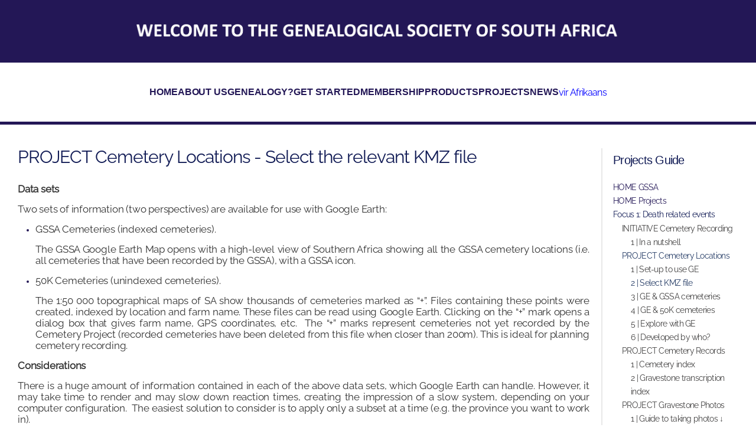

--- FILE ---
content_type: text/html; charset=utf-8
request_url: https://www.genza.org.za/index.php/en/gssa-projects-death-related-events/gssa-projects-cemetery-locations/gssa-projects-select-kmz
body_size: 41029
content:
<!DOCTYPE html>
<html lang="en-gb" dir="ltr">
    <head>
        <meta charset="utf-8">
	<meta name="author" content="Germaine Smith">
	<meta name="viewport" content="width=device-width, initial-scale=1">
	<meta name="description" content="The Genealogical Society of South Africa (GSSA)public $MetaDesc = ">
	<meta name="generator" content="Joomla! - Open Source Content Management">
	<title>GSSA - Projects Focus1 Cemetery Records</title>
	<link href="https://www.genza.org.za/index.php/af/ggsa-projekte-f1-sterf-gebeure/ggsa-projekte-begraafplaas-liggings/ggsa-projeckte-kmz" rel="alternate" hreflang="af-ZA">
	<link href="https://www.genza.org.za/index.php/en/gssa-projects-death-related-events/gssa-projects-cemetery-locations/gssa-projects-select-kmz" rel="alternate" hreflang="en-GB">

                <link rel="icon" href="/images/headers/Untitled-1.png" sizes="any">
                                <link rel="apple-touch-icon" href="/images/GGSASentraal/Welkomblad/GGSA_Logo.jpg">
                <link href="/media/vendor/joomla-custom-elements/css/joomla-alert.min.css?0.4.1" rel="stylesheet">
	<link href="/media/system/css/joomla-fontawesome.min.css?5.0.8" rel="preload" as="style" onload="this.onload=null;this.rel='stylesheet'">
	<link href="/templates/yootheme/css/theme.9.css?1769684794" rel="stylesheet">
	<link href="/templates/yootheme/css/theme.update.css?5.0.8" rel="stylesheet">

        <script type="application/json" class="joomla-script-options new">{"joomla.jtext":{"ERROR":"Error","MESSAGE":"Message","NOTICE":"Notice","WARNING":"Warning","JCLOSE":"Close","JOK":"OK","JOPEN":"Open"},"system.paths":{"root":"","rootFull":"https:\/\/genza.org.za\/","base":"","baseFull":"https:\/\/genza.org.za\/"},"csrf.token":"24005d54049e83eff20000f8d1b126d3"}</script>
	<script src="/media/system/js/core.min.js?a3d8f8"></script>
	<script src="/media/vendor/webcomponentsjs/js/webcomponents-bundle.min.js?2.8.0" nomodule defer></script>
	<script src="/media/system/js/joomla-hidden-mail.min.js?80d9c7" type="module"></script>
	<script src="/media/system/js/messages.min.js?9a4811" type="module"></script>
	<script src="/templates/yootheme/vendor/assets/uikit/dist/js/uikit.min.js?5.0.8"></script>
	<script src="/templates/yootheme/vendor/assets/uikit/dist/js/uikit-icons-yard.min.js?5.0.8"></script>
	<script src="/templates/yootheme/assets/site/js/theme.js?5.0.8"></script>
	<script type="application/ld+json">{"@context":"https://schema.org","@graph":[{"@type":"Organization","@id":"https://genza.org.za/#/schema/Organization/base","name":"GenZA","url":"https://genza.org.za/"},{"@type":"WebSite","@id":"https://genza.org.za/#/schema/WebSite/base","url":"https://genza.org.za/","name":"GenZA","publisher":{"@id":"https://genza.org.za/#/schema/Organization/base"}},{"@type":"WebPage","@id":"https://genza.org.za/#/schema/WebPage/base","url":"https://www.genza.org.za/index.php/en/gssa-projects-death-related-events/gssa-projects-cemetery-locations/gssa-projects-select-kmz","name":"GSSA - Projects Focus1 Cemetery Records","description":"The Genealogical Society of South Africa (GSSA)public $MetaDesc = ","isPartOf":{"@id":"https://genza.org.za/#/schema/WebSite/base"},"about":{"@id":"https://genza.org.za/#/schema/Organization/base"},"inLanguage":"en-GB"},{"@type":"Article","@id":"https://genza.org.za/#/schema/com_content/article/1142","name":"PROJECT Cemetery Locations - Select the relevant KMZ file ","headline":"PROJECT Cemetery Locations - Select the relevant KMZ file ","inLanguage":"en-GB","isPartOf":{"@id":"https://genza.org.za/#/schema/WebPage/base"}}]}</script>
	<script>window.yootheme ||= {}; yootheme.theme = {"i18n":{"close":{"label":"Close"},"totop":{"label":"Back to top"},"marker":{"label":"Open"},"navbarToggleIcon":{"label":"Open Menu"},"paginationPrevious":{"label":"Previous page"},"paginationNext":{"label":"Next Page"},"searchIcon":{"toggle":"Open Search","submit":"Submit Search"},"slider":{"next":"Next slide","previous":"Previous slide","slideX":"Slide %s","slideLabel":"%s of %s"},"slideshow":{"next":"Next slide","previous":"Previous slide","slideX":"Slide %s","slideLabel":"%s of %s"},"lightboxPanel":{"next":"Next slide","previous":"Previous slide","slideLabel":"%s of %s","close":"Close"}}};</script>
	<link href="https://www.genza.org.za/index.php/en/gssa-projects-death-related-events/gssa-projects-cemetery-locations/gssa-projects-select-kmz" rel="alternate" hreflang="x-default">

    </head>
    <body class="">

        <div class="uk-hidden-visually uk-notification uk-notification-top-left uk-width-auto">
            <div class="uk-notification-message">
                <a href="#tm-main" class="uk-link-reset">Skip to main content</a>
            </div>
        </div>

                <div class="tm-page-container uk-clearfix">

            
            
        
        
        <div class="tm-page uk-margin-auto">

                        


<header class="tm-header-mobile uk-hidden@m">


    
        <div class="uk-navbar-container">

            <div class="uk-container uk-container-expand">
                <nav class="uk-navbar" uk-navbar="{&quot;align&quot;:&quot;center&quot;,&quot;container&quot;:&quot;.tm-header-mobile&quot;,&quot;boundary&quot;:&quot;.tm-header-mobile .uk-navbar-container&quot;,&quot;target-y&quot;:&quot;.tm-header-mobile .uk-navbar-container&quot;,&quot;dropbar&quot;:true,&quot;dropbar-anchor&quot;:&quot;.tm-header-mobile .uk-navbar-container&quot;,&quot;dropbar-transparent-mode&quot;:&quot;remove&quot;}">

                                        <div class="uk-navbar-left ">

                                                    <a href="https://www.genza.org.za/index.php/en/" aria-label="Back to home" class="uk-logo uk-navbar-item">
    <picture><source type="image/webp" srcset="/media/yootheme/cache/61/6122f70d.webp 120w" sizes="(min-width: 60px) 60px"><img src="/media/yootheme/cache/9f/9f9dc2b3.png" width="60" height="72" alt></picture></a>
                        
                                                    <a uk-toggle href="#tm-dialog-mobile" class="uk-navbar-toggle">

        
        <div uk-navbar-toggle-icon></div>

        
    </a>
                        
                        
                    </div>
                    
                    
                    
                </nav>
            </div>

        </div>

    



        <div id="tm-dialog-mobile" uk-offcanvas="container: true; overlay: true" mode="slide">
        <div class="uk-offcanvas-bar uk-flex uk-flex-column">

                        <button class="uk-offcanvas-close uk-close-large" type="button" uk-close uk-toggle="cls: uk-close-large; mode: media; media: @s"></button>
            
                        <div class="uk-margin-auto-bottom">
                
<div class="uk-grid uk-child-width-1-1" uk-grid>    <div>
<div class="uk-panel" id="module-616">

    
    
<div class="uk-margin-remove-last-child custom" ><p><img src="/images/headers/genza_banner.JPG" alt="genza banner" width="374" height="95" /></p></div>

</div>
</div>    <div>
<div class="uk-panel" id="module-731">

    
    
<ul class="uk-nav uk-nav-default">
    
	<li class="item-11219"><a href="/index.php/en/">HOME</a></li>
	<li class="item-12229"><a href="/index.php/en/gssa-aboutus-main">ABOUT US</a></li>
	<li class="item-11630"><a href="/index.php/en/gssa-genealogy-main">GENEALOGY?</a></li>
	<li class="item-11532"><a href="/index.php/en/gssa-getstarted-main">GET STARTED</a></li>
	<li class="item-12248"><a href="/index.php/en/gssa-memberhip-main">MEMBERSHIP</a></li>
	<li class="item-12232"><a href="/index.php/en/gssa-products-services-main">PRODUCTS </a></li>
	<li class="item-12250"><a href="/index.php/en/gssa-projects-main">PROJECTS</a></li>
	<li class="item-12249"><a href="/index.php/en/gssa-news-main">NEWS</a></li></ul>

</div>
</div></div>
            </div>
            
            
        </div>
    </div>
    
    
    

</header>




<header class="tm-header uk-visible@m">




        <div class="tm-headerbar-default tm-headerbar tm-headerbar-top">
        <div class="uk-container">

                            <div class="uk-flex uk-flex-center"><div>
<div class="uk-panel" id="module-782">

    
    
<div class="uk-margin-remove-last-child custom" ><p><img src="/images/headers/GSSA_HEADER_ENG.png" alt="GSSA HEADER ENG" width="820" height="97" style="display: block; margin-left: auto; margin-right: auto;" /></p></div>

</div>
</div></div>
            
            
        </div>
    </div>
    
    
                <div uk-sticky media="@m" cls-active="uk-navbar-sticky" sel-target=".uk-navbar-container">
        
            <div class="uk-navbar-container">

                <div class="uk-container">
                    <nav class="uk-navbar" uk-navbar="{&quot;align&quot;:&quot;center&quot;,&quot;container&quot;:&quot;.tm-header &gt; [uk-sticky]&quot;,&quot;boundary&quot;:&quot;.tm-header .uk-navbar-container&quot;,&quot;target-y&quot;:&quot;.tm-header .uk-navbar-container&quot;,&quot;dropbar&quot;:true,&quot;delay-hide&quot;:&quot;200&quot;,&quot;dropbar-anchor&quot;:&quot;.tm-header .uk-navbar-container&quot;,&quot;dropbar-transparent-mode&quot;:&quot;remove&quot;}">

                        
                        <div class="uk-navbar-center">

                                                            
<ul class="uk-navbar-nav" id="module-714">
    
	<li class="item-11219"><a href="/index.php/en/">HOME</a></li>
	<li class="item-12229"><a href="/index.php/en/gssa-aboutus-main">ABOUT US</a></li>
	<li class="item-11630"><a href="/index.php/en/gssa-genealogy-main">GENEALOGY?</a></li>
	<li class="item-11532"><a href="/index.php/en/gssa-getstarted-main">GET STARTED</a></li>
	<li class="item-12248"><a href="/index.php/en/gssa-memberhip-main">MEMBERSHIP</a></li>
	<li class="item-12232"><a href="/index.php/en/gssa-products-services-main">PRODUCTS </a></li>
	<li class="item-12250"><a href="/index.php/en/gssa-projects-main">PROJECTS</a></li>
	<li class="item-12249"><a href="/index.php/en/gssa-news-main">NEWS</a></li></ul>

<div class="uk-navbar-item" id="module-712">

    
    
<div class="uk-panel mod-languages">

    
    
        <ul class="uk-nav uk-nav-default">
                                            <li >
                    <a href="/index.php/af/ggsa-projekte-f1-sterf-gebeure/ggsa-projekte-begraafplaas-liggings/ggsa-projeckte-kmz">
                                                    vir Afrikaans                                            </a>
                </li>
                                                                </ul>

    
    
</div>

</div>

                            
                        </div>

                        
                    </nav>
                </div>

            </div>

                </div>
        
    
    






</header>

            
            

            <main id="tm-main" class="tm-main uk-section uk-section-default" uk-height-viewport="expand: true">

                                <div class="uk-container uk-container uk-container-large">

                    
                    <div class="uk-grid uk-grid-divider" uk-grid>
                        <div class="uk-width-expand@m">

                    
                            
                
                <div id="system-message-container" aria-live="polite"></div>

                <article id="article-1142" class="uk-article" data-permalink="https://www.genza.org.za/index.php/en/gssa-projects-death-related-events/gssa-projects-cemetery-locations/gssa-projects-select-kmz" typeof="Article" vocab="https://schema.org/">

    <meta property="name" content="PROJECT Cemetery Locations - Select the relevant KMZ file ">
    <meta property="author" typeof="Person" content="Germaine Smith">
    <meta property="dateModified" content="2026-01-08T07:34:36+00:00">
    <meta property="datePublished" content="2021-07-27T10:22:08+00:00">
    <meta class="uk-margin-remove-adjacent" property="articleSection" content="GSSA Cemetery Recording Initiative">

    
    
        
                    <h1 property="headline" class="uk-margin-large-top uk-margin-remove-bottom uk-article-title">
                PROJECT Cemetery Locations - Select the relevant KMZ file             </h1>
        
                        
        
        
            
            
            
        
        
                <div class="uk-margin-medium-top" property="text">

            
                            
<h6 style="text-align: justify;"><span style="color: #333333;"><strong>Data sets</strong></span></h6>
<div>
<h6 style="text-align: justify;"><span style="color: #333333;">Two sets of information (two perspectives) are available for use with Google Earth:</span></h6>
</div>
<ul style="text-align: justify;">
<li data-mce-word-list="1">
<h6 style="text-align: justify;"><span style="color: #333333;">GSSA Cemeteries (indexed cemeteries).</span></h6>
</li>
</ul>
<div>
<h6 style="text-align: justify; padding-left: 30px;"><span style="color: #333333;">The GSSA Google Earth Map opens with a high-level view of Southern Africa showing all the GSSA cemetery locations (i.e. all cemeteries that have been recorded by the GSSA), with a GSSA icon.</span></h6>
</div>
<ul style="text-align: justify;">
<li data-mce-word-list="1">
<h6 style="text-align: justify;"><span style="color: #333333;">50K Cemeteries (unindexed cemeteries).</span></h6>
</li>
</ul>
<div>
<h6 style="text-align: justify; padding-left: 30px;"><span style="color: #333333;">The 1:50 000 topographical maps of SA show thousands of cemeteries marked as “+”. Files containing these points were created, indexed by location and farm name. These files can be read using Google Earth. Clicking on the “+” mark opens a dialog box that gives farm name, GPS coordinates, etc.&nbsp; The “+” marks represent cemeteries not yet recorded by the Cemetery Project (recorded cemeteries have been deleted from this file when closer than 200m). This is ideal for planning cemetery recording.</span></h6>
<div>
<h6 style="text-align: justify;"><span style="color: #333333;"><strong>Considerations</strong></span></h6>
<div>
<h6 style="text-align: justify;"><span style="color: #333333;">There is a huge amount of information contained in each of the above data sets, which Google Earth can handle. However, it may take time to render and may slow down reaction times, creating the impression of a slow system, depending on your computer configuration.&nbsp; The easiest solution to consider is to apply only a subset at a time (e.g. the province you want to work in).</span></h6>
<div>
<h6 style="text-align: justify;"><span style="color: #333333;">You can also load both the above sets (with other data sets you may have), but that will also exacerbate the above problem. &nbsp;There is functionality available in Google Earth to turn layers on and off. Files for each Province are provided for the 50K option.</span></h6>
<div>
<h6 style="text-align: justify;"><span style="color: #333333;"><strong>How accurate is the information and how frequently is it updated?</strong></span></h6>
<div>
<h6 style="text-align: justify;"><span style="color: #333333;">Every effort has been made to ensure the information is as accurate as possible, but&nbsp;inaccuracies do arise, mainly due to the following:</span></h6>
</div>
</div>
</div>
</div>
</div>
</div>
<ul style="text-align: justify;">
<li data-mce-word-list="1">
<h6><span style="color: #333333;">Old locations derived from the 1:50 000 maps have the double disadvantage of being scaled and read off the paper map, and also the coordinates are according to the Cape System and not the worldwide WGS84 used by Google Earth and GPS receivers. We are correcting these coordinates as time permits.</span></h6>
</li>
<li data-mce-word-list="1">
<h6><span style="color: #333333;">Use of incorrect GPS datum by recorders. The datum of the map is the coordinate system on which it is based - we use WGS 84 Hartbeeshoek.</span></h6>
</li>
<li data-mce-word-list="1">
<h6><span style="color: #333333;">The chance of inaccuracies during the coordinate recording and data processing stages.</span></h6>
</li>
<li data-mce-word-list="1">
<h6><span style="color: #333333;">Some areas of the Google Earth maps are “fuzzy”, so accurate cemetery locations cannot be obtained and approximations are used.</span></h6>
</li>
<li data-mce-word-list="1">
<h6><span style="color: #333333;">As far as possible, we note the accuracy level of the coordinates and audit the locations shown for correctness.</span></h6>
</li>
<li data-mce-word-list="1">
<h6 style="text-align: justify;"><span style="color: #333333;">The data is updated at the end of each month, so keep an eye out for new revisions.</span></h6>
</li>
</ul>
<div>
<h6 style="text-align: justify;"><span style="color: #333333;"><strong>Available KMZ files</strong></span></h6>
<div>
<h6 style="text-align: justify;"><span style="color: #333333;">KML (Keyhole Markup Language) is a file format used to display geographic data in an Earth browser such as Google Earth. KMZ is a KML with supporting files packaged in a zipped format.</span></h6>
<div>
<h6 style="text-align: justify;"><span style="color: #333333;"><strong>Actions</strong><br /></span></h6>
<div>
<ul>
<li style="text-align: justify;"><span style="color: #333333; font-size: 12pt;"><span style="color: #0000ff;">Download </span>the relevant KMZ file by clicking on the spreadsheet name in the table below.</span></li>
</ul>
</div>
</div>
</div>
</div>
<table border="1" style="border: 1px solid #999999; width: 968px; height: 669px;" cellspacing="1">
<tbody>
<tr style="background-color: #81898d; border: 1px solid #999999;">
<td colspan="4" style="background-color: #ffffff; text-align: left; vertical-align: bottom;" scope="row">
<div><span style="font-size: 12pt;"><strong><em>GSSA Cemeteries (Indexed Cemeteries which have GPS Coords). Courtesy Stewart Moss. &nbsp;Issued 30 Nov 2025</em></strong></span></div>
</td>
</tr>
<tr style="background-color: #81898d; border: 1px solid #999999;">
<td style="background-color: #81898d;">
<div><span style="color: #ffffff; font-size: 12pt;">NR</span></div>
</td>
<td style="background-color: #81898d;">
<div><span style="color: #ffffff; font-size: 12pt;">SPREADSHEET <br /></span></div>
</td>
<td style="background-color: #81898d;">
<div><span style="color: #ffffff; font-size: 12pt;">DESCRIPTION</span></div>
</td>
<td style="background-color: #81898d;">
<div><span style="color: #ffffff; font-size: 12pt;">KMZ FILE NAME</span></div>
</td>
</tr>
<tr style="background-color: #81898d; border: 1px solid #999999;">
<td style="background-color: #ffffff; text-align: left; vertical-align: top;">
<div><span style="color: #333333; font-size: 12pt;">1.0</span></div>
</td>
<td style="background-color: #ffffff; text-align: left; vertical-align: top;">
<div><span style="color: #0000ff; font-size: 12pt;"><a href="/index.php/en/50k-cemetery-search-files/gssa-50k-cemetery-search/download" target="_parent" style="color: #0000ff;" title="Download the ful GSSA data set">GSSA GE Cemeteries</a></span></div>
</td>
<td style="background-color: #ffffff; text-align: left; vertical-align: top;">
<div><span style="color: #333333; font-size: 12pt;">The full data set</span></div>
</td>
<td style="background-color: #ffffff; text-align: left; vertical-align: top;">
<div><span style="color: #333333; font-size: 12pt;">GSA01 - GSSA GE Cemeteries (full set)&nbsp; - GGSA Begraafplase (volledige stel)</span></div>
</td>
</tr>
<tr style="background-color: #81898d; border: 1px solid #999999;">
<td colspan="4" style="background-color: #ffffff; text-align: left; vertical-align: bottom;">
<div><span style="color: #333333; font-size: 12pt;"><strong><em>50k Cemeteries (Unindexed Cemeteries) Courtesy Walter Smit. Issued 30 Nov 2025</em></strong></span></div>
</td>
</tr>
<tr style="background-color: #81898d; border: 1px solid #999999;">
<td style="background-color: #81898d;">
<div><span style="color: #ffffff; font-size: 12pt;">NR</span></div>
</td>
<td style="background-color: #81898d;">
<div><span style="color: #ffffff; font-size: 12pt;">SPREADSHEET <br /></span></div>
</td>
<td style="background-color: #81898d;">
<div><span style="color: #ffffff; font-size: 12pt;">DESCRIPTION</span></div>
</td>
<td style="background-color: #81898d;">
<div><span style="color: #ffffff; font-size: 12pt;">KMZ FILE NAME</span></div>
</td>
</tr>
<tr style="border: 1px solid #999999;">
<td style="text-align: left; vertical-align: top;">
<div><span style="color: #333333; font-size: 12pt;">1.0</span></div>
</td>
<td colspan="3" style="text-align: left; vertical-align: top;">
<div><strong><span style="color: #333333; font-size: 12pt;">GSSA 50K Cemeteries&nbsp;</span></strong></div>
</td>
</tr>
<tr style="border: 1px solid #999999;">
<td style="text-align: left; vertical-align: top;">
<div><span style="color: #333333; font-size: 12pt;">1.1</span></div>
</td>
<td style="text-align: left; vertical-align: top;">
<div><span style="color: #0000ff; font-size: 12pt;"><a href="/index.php/en/50k-cemetery-search-files/gssa-ge-cemeteries/download" target="_parent" style="color: #0000ff;" title="Download the full 50K KMZ data set">GSSA 50K Cemeteries</a></span></div>
</td>
<td style="text-align: left; vertical-align: top;">
<div><span style="color: #333333; font-size: 12pt;">The full data set</span></div>
</td>
<td style="text-align: left; vertical-align: top;">
<div><span style="color: #333333; font-size: 12pt;">GSA02 - GSSA 50k Cemeteries (full set)&nbsp; - GGSA 50k Begraafplase (volledige stel)</span></div>
</td>
</tr>
<tr style="border: 1px solid #999999;">
<td style="text-align: left; vertical-align: top;"><span style="font-size: 12pt;">1.1a&nbsp;</span></td>
<td style="text-align: left; vertical-align: top;"><span style="font-size: 12pt;">Disclaimer</span></td>
<td style="text-align: left; vertical-align: top;"></td>
<td style="text-align: left; vertical-align: top;"></td>
</tr>
<tr style="border: 1px solid #999999;">
<td style="text-align: left; vertical-align: top;">
<div><span style="color: #333333; font-size: 12pt;">2.0</span></div>
</td>
<td colspan="3" style="text-align: left; vertical-align: top;">
<div><strong><span style="color: #333333; font-size: 12pt;">South Africa - Provinces</span></strong></div>
</td>
</tr>
<tr style="border: 1px solid #999999;">
<td style="text-align: left; vertical-align: top;">
<div><span style="color: #333333; font-size: 12pt;">2.1</span></div>
</td>
<td style="text-align: left; vertical-align: top;">
<div><span style="color: #0000ff; font-size: 12pt;">5<a href="/index.php/en/component/edocman/kmz-50kcemeteries-ec/download?Itemid=0" target="_parent" style="color: #0000ff;" title="Download the Eastern Cape KMZ file">50K Eastern Cape</a></span></div>
</td>
<td style="text-align: left; vertical-align: top;">
<div><span style="color: #333333; font-size: 12pt;">Subset: Eastern Cape</span></div>
</td>
<td style="text-align: left; vertical-align: top;">
<div><span style="font-size: 12pt;"><span style="color: #333333;">50K21 - 50K Cemeteries (Eastern Cape) </span><span style="color: #333333;"> - 50K Begraafplase (Oos-Kaap)</span></span></div>
</td>
</tr>
<tr style="border: 1px solid #999999;">
<td style="text-align: left; vertical-align: top;">
<div><span style="color: #333333; font-size: 12pt;">2.2</span></div>
</td>
<td style="text-align: left; vertical-align: top;">
<div><span style="color: #0000ff; font-size: 12pt;"><a href="/index.php/en/component/edocman/kmz-50kcemeteries-fs/download?Itemid=0" target="_parent" style="color: #0000ff;" title="Download the Free State KMZ file">50K Free State</a></span></div>
</td>
<td style="text-align: left; vertical-align: top;">
<div><span style="color: #333333; font-size: 12pt;">Subset: Free State</span></div>
</td>
<td style="text-align: left; vertical-align: top;">
<div><span style="font-size: 12pt;"><span style="color: #333333;">50K22 - 50K Cemeteries (Free State) </span><span style="color: #333333;"> - 50K Begraafplase (Vrystaat)</span></span></div>
</td>
</tr>
<tr style="border: 1px solid #999999;">
<td style="text-align: left; vertical-align: top;">
<div><span style="color: #333333; font-size: 12pt;">2.3</span></div>
</td>
<td style="text-align: left; vertical-align: top;">
<div><span style="color: #0000ff; font-size: 12pt;"><a href="/index.php/en/component/edocman/kmz-50kcemeteries-gaut/download?Itemid=0" target="_parent" style="color: #0000ff;" title="Download the Gauteng KMZ file">50K Gauteng</a></span></div>
</td>
<td style="text-align: left; vertical-align: top;">
<div><span style="color: #333333; font-size: 12pt;">Subset: Gauteng</span></div>
</td>
<td style="text-align: left; vertical-align: top;">
<div><span style="font-size: 12pt;"><span style="color: #333333;">50K23 - 50K Cemeteries (Gauteng) </span><span style="color: #333333;"> - 50K Begraafplase (Gauteng)</span></span></div>
</td>
</tr>
<tr style="border: 1px solid #999999;">
<td style="text-align: left; vertical-align: top;">
<div><span style="color: #333333; font-size: 12pt;">2.4</span></div>
</td>
<td style="text-align: left; vertical-align: top;">
<div><span style="font-size: 12pt; color: #0000ff;"><a href="/index.php/en/component/edocman/kmz-50kcemeteries-kzn/download?Itemid=0" target="_parent" style="color: #0000ff;" title="Download the KwaZulu-Natal KMZ file">50K KwaZulu-Natal</a></span></div>
</td>
<td style="text-align: left; vertical-align: top;">
<div><span style="color: #333333; font-size: 12pt;">Subset: KwaZulu-Natal</span></div>
</td>
<td style="text-align: left; vertical-align: top;">
<div><span style="font-size: 12pt;"><span style="color: #333333;">50K24 - 50K Cemeteries (KwaZulu-Natal) </span><span style="color: #333333;"> - 50K Begraafplase (KwaZulu-Natal)</span></span></div>
</td>
</tr>
<tr style="border: 1px solid #999999;">
<td style="text-align: left; vertical-align: top;">
<div><span style="color: #333333; font-size: 12pt;">2.5</span></div>
</td>
<td style="text-align: left; vertical-align: top;">
<div><span style="font-size: 12pt; color: #0000ff;"><a href="/index.php/en/component/edocman/kmz-50kcemeteries-limp/download?Itemid=0" target="_parent" style="color: #0000ff;" title="Download the Limpopo KMZ file">50K Limpopo</a></span></div>
</td>
<td style="text-align: left; vertical-align: top;">
<div><span style="color: #333333; font-size: 12pt;">Subset: Limpopo</span></div>
</td>
<td style="text-align: left; vertical-align: top;">
<div><span style="font-size: 12pt;"><span style="color: #333333;">50K25 - 50K Cemeteries (Limpopo) </span><span style="color: #333333;"> - 50K Begraafplase (Limpopo)</span></span></div>
</td>
</tr>
<tr style="border: 1px solid #999999;">
<td style="text-align: left; vertical-align: top;">
<div><span style="color: #333333; font-size: 12pt;">2.6</span></div>
</td>
<td style="text-align: left; vertical-align: top;">
<div><span style="font-size: 12pt; color: #0000ff;"><a href="/index.php/en/component/edocman/kmz-50kcemeteries-mpuml/download?Itemid=0" target="_parent" style="color: #0000ff;" title="Downlod the Mpumalanga KMZ file">50K Mpumalanga</a></span></div>
</td>
<td style="text-align: left; vertical-align: top;">
<div><span style="color: #333333; font-size: 12pt;">Subset: Mpumalanga</span></div>
</td>
<td style="text-align: left; vertical-align: top;">
<div><span style="font-size: 12pt;"><span style="color: #333333;">50K26 - 50K Cemeteries (Mpumalanga) </span><span style="color: #333333;"> - 50K Begraafplase (Mpumalanga)</span></span></div>
</td>
</tr>
<tr style="border: 1px solid #999999;">
<td style="text-align: left; vertical-align: top;">
<div><span style="color: #333333; font-size: 12pt;">2.7</span></div>
</td>
<td style="text-align: left; vertical-align: top;">
<div><span style="font-size: 12pt; color: #0000ff;"><a href="/index.php/en/component/edocman/kmz-50kcemeteries-nw/download?Itemid=0" target="_parent" style="color: #0000ff;" title="Download the North West KMZ file">50K North-Wes</a>t</span></div>
</td>
<td style="text-align: left; vertical-align: top;">
<div><span style="color: #333333; font-size: 12pt;">Subset: North West</span></div>
</td>
<td style="text-align: left; vertical-align: top;">
<div><span style="font-size: 12pt;"><span style="color: #333333;">50K27 - 50K Cemeteries (North West) </span><span style="color: #333333;"> - 50K Begraafplase (Noord-Wes)</span></span></div>
</td>
</tr>
<tr style="border: 1px solid #999999;">
<td style="text-align: left; vertical-align: top;">
<div><span style="color: #333333; font-size: 12pt;">2.8</span></div>
</td>
<td style="text-align: left; vertical-align: top;">
<div><span style="color: #0000ff; font-size: 12pt;"><a href="/index.php/en/component/edocman/kmz-50kcemeteries-nc/download?Itemid=0" target="_parent" style="color: #0000ff;" title="Download the Norther Cape KMZ file">50K Northern Cape</a></span></div>
</td>
<td style="text-align: left; vertical-align: top;">
<div><span style="color: #333333; font-size: 12pt;">Subset: Northern Cape</span></div>
</td>
<td style="text-align: left; vertical-align: top;">
<div><span style="font-size: 12pt;"><span style="color: #333333;">50K28 - 50K Cemeteries (Northern Cape) </span><span style="color: #333333;"> - 50K Begraafplase (Noord-Kaap)</span></span></div>
</td>
</tr>
<tr style="border: 1px solid #999999;">
<td style="text-align: left; vertical-align: top;">
<div><span style="color: #333333; font-size: 12pt;">2.9</span></div>
</td>
<td style="text-align: left; vertical-align: top;">
<div><span style="color: #0000ff; font-size: 12pt;"><a href="/index.php/en/component/edocman/kmz-50kcemeteries-wc/download?Itemid=0" target="_parent" style="color: #0000ff;" title="Download the Western Cape KMZ file">50K Western Cape</a></span></div>
</td>
<td style="text-align: left; vertical-align: top;">
<div><span style="color: #333333; font-size: 12pt;">Subset: Western Cape</span></div>
</td>
<td style="text-align: left; vertical-align: top;">
<div><span style="font-size: 12pt;"><span style="color: #333333;">50K29 - 50K Cemeteries (Western Cape) </span><span style="color: #333333;"> - 50K Begraafplase (Wes-Kaap)</span></span></div>
</td>
</tr>
<tr style="border: 1px solid #999999;">
<td style="text-align: left; vertical-align: top;">
<div><span style="color: #333333; font-size: 12pt;">3.0</span></div>
</td>
<td colspan="3" style="text-align: left; vertical-align: top;">
<div><span style="color: #333333; font-size: 12pt;">Neighbouring countries</span></div>
</td>
</tr>
<tr style="border: 1px solid #999999;">
<td style="text-align: left; vertical-align: top;">
<div><span style="color: #333333; font-size: 12pt;">3.1</span></div>
</td>
<td style="text-align: left; vertical-align: top;">
<div><span style="font-size: 12pt; color: #0000ff;"><a href="/index.php/en/component/edocman/kmz-50kcemeteries-bots/download?Itemid=0" target="_parent" style="color: #0000ff;" title="Download the Botswana KMZ file">50K Botswana</a></span></div>
</td>
<td style="text-align: left; vertical-align: top;">
<div><span style="color: #333333; font-size: 12pt;">&nbsp;Subset<span style="color: #333333;">: Botswana&nbsp;</span><span style="color: #333333;"></span></span></div>
</td>
<td style="text-align: left; vertical-align: top;">
<div><span style="font-size: 12pt;"><span style="color: #333333;">50K31 - 50K Cemeteries (Botswana) </span><span style="color: #333333;"> - 50K Begraafplase (Botswana)</span></span></div>
</td>
</tr>
<tr style="border: 1px solid #999999;">
<td style="text-align: left; vertical-align: top;">
<div><span style="color: #999999; font-size: 12pt;">3.2</span></div>
</td>
<td style="text-align: left; vertical-align: top;">
<div><span style="color: #808080; font-size: 12pt;">50K Lesotho</span></div>
</td>
<td style="text-align: left; vertical-align: top;">
<div><span style="color: #999999; font-size: 12pt;">&nbsp;Subset: <span style="color: #999999;">Lesotho</span> </span></div>
</td>
<td style="text-align: left; vertical-align: top;">
<div><span style="color: #999999; font-size: 12pt;">50K32 - 50K Cemeteries (Lesotho) - 50K Begraafplase (Lesotho) NA</span></div>
</td>
</tr>
<tr style="border: 1px solid #999999;">
<td style="text-align: left; vertical-align: top;">
<div><span style="color: #333333; font-size: 12pt;">3.3</span></div>
</td>
<td style="text-align: left; vertical-align: top;">
<div><span style="font-size: 12pt; color: #0000ff;"><a href="/index.php/en/component/edocman/kmz-50kcemeteries-nam/download?Itemid=0" target="_parent" style="color: #0000ff;" title="Download the Namibia KMZ file">50K Namibia</a></span></div>
</td>
<td style="text-align: left; vertical-align: top;">
<div><span style="color: #333333; font-size: 12pt;"><span style="color: #333333;">Subset: <span style="color: #333333;">Namibia</span><span style="color: #333333;"></span><br /></span></span></div>
</td>
<td style="text-align: left; vertical-align: top;">
<div><span style="font-size: 12pt;"><span style="color: #333333;">50K33 - 50K Cemeteries (Namibia) </span><span style="color: #333333;"> - 50K Begraafplase (Namibia)</span></span></div>
</td>
</tr>
<tr style="border: 1px solid #999999;">
<td style="text-align: left; vertical-align: top;">
<div><span style="color: #333333; font-size: 12pt;">3.4</span></div>
</td>
<td style="text-align: left; vertical-align: top;">
<div><span style="font-size: 12pt; color: #0000ff;"><a href="/index.php/en/component/edocman/kmz-50kcemeteries-swaz/download?Itemid=0" target="_parent" style="color: #0000ff;" title="Download the eSwatini KMZ file">50K eSwatini</a></span></div>
</td>
<td style="text-align: left; vertical-align: top;">
<div><span style="color: #333333; font-size: 12pt;"><span style="color: #333333;">Subset:<span style="color: #333333;"> <span style="color: #333333;">eSwatini</span><span style="color: #333333;"></span><br /></span></span></span></div>
</td>
<td style="text-align: left; vertical-align: top;">
<div><span style="font-size: 12pt;"><span style="color: #333333;">50K34 - 50K Cemeteries (eSwatini) </span><span style="color: #333333;"> - 50K Begraafplase (eSwatini)</span></span></div>
</td>
</tr>
</tbody>
</table>
<h6 style="text-align: justify;"><span style="color: #333333;"><strong>How can I make comments or corrections?</strong></span></h6>
<div>
<h6 style="text-align: justify;"><span style="color: #333333;">Please send to Peter Moss <joomla-hidden-mail  is-link="1" is-email="0" first="Y2VtYWRtaW4=" last="[base64]" text="PHNwYW4gc3R5bGU9ImNvbG9yOiAjMDAwMGZmOyI+dmlhIGUtbWFpbDwvc3Bhbj4=" base=""  target="_parent" title="Send an email to Peter and Beverley Moss">This email address is being protected from spambots. You need JavaScript enabled to view it.</joomla-hidden-mail><span style="color: #0000ff;">.</span><a href="mailto:cemadmin@genza.org.za" style="color: #333333;"> </a></span></h6>
</div>
<hr />             
        </div>
        
        
        
        
        
        
        
    
</article>

                
                                                </div>

                        
<aside id="tm-sidebar" class="tm-sidebar uk-width-1-5@m">
    
<div class="uk-panel" id="module-766">

    
        <h3>

                Projects Guide        
        </h3>

    
    
<ul class="uk-nav uk-nav-default">
    
	<li class="item-11874"><a href="/index.php/en/gssa-home-10">HOME GSSA</a></li>
	<li class="item-11875"><a href="/index.php/en/gssa-projects-home-1">HOME Projects</a></li>
	<li class="item-11876 uk-active uk-parent"><a href="/index.php/en/gssa-projects-death-related-events">Focus 1: Death related events</a>
	<ul class="uk-nav-sub">

		<li class="item-11877 uk-parent"><a href="/index.php/en/gssa-projects-death-related-events/gssa-projects-cemetery-recording">INITIATIVE Cemetery Recording </a>
		<ul>

			<li class="item-11895"><a href="/index.php/en/gssa-projects-death-related-events/gssa-projects-cemetery-recording/gssa-projects-nutshell">1 | In a nutshell</a></li></ul></li>
		<li class="item-11878 uk-active uk-parent"><a href="/index.php/en/gssa-projects-death-related-events/gssa-projects-cemetery-locations">PROJECT Cemetery Locations</a>
		<ul>

			<li class="item-11846"><a href="/index.php/en/gssa-projects-death-related-events/gssa-projects-cemetery-locations/gssa-projects-setup-to-use-ge">1 | Set-up to use GE</a></li>
			<li class="item-11847 uk-active"><a href="/index.php/en/gssa-projects-death-related-events/gssa-projects-cemetery-locations/gssa-projects-select-kmz">2 | Select KMZ file </a></li>
			<li class="item-11848"><a href="/index.php/en/gssa-projects-death-related-events/gssa-projects-cemetery-locations/gssa-projects-ge-gssa">3 | GE &amp; GSSA cemeteries</a></li>
			<li class="item-11896"><a href="/index.php/en/gssa-projects-death-related-events/gssa-projects-cemetery-locations/gssa-projects-ge-50k">4 | GE &amp; 50K cemeteries</a></li>
			<li class="item-11850"><a href="/index.php/en/gssa-projects-death-related-events/gssa-projects-cemetery-locations/gssa-projects-explore-ge">5 | Explore with GE</a></li>
			<li class="item-11851"><a href="/index.php/en/gssa-projects-death-related-events/gssa-projects-cemetery-locations/gssa-projects-develeoped-by-mossfam">6 | Developed by who?</a></li></ul></li>
		<li class="item-11879 uk-parent"><a href="/index.php/en/gssa-projects-death-related-events/gssa-projects-cemetery-records">PROJECT Cemetery Records</a>
		<ul>

			<li class="item-11853"><a href="/index.php/en/gssa-projects-death-related-events/gssa-projects-cemetery-records/gssa-projects-cem-index">1 | Cemetery index</a></li>
			<li class="item-11880"><a href="/index.php/en/gssa-projects-death-related-events/gssa-projects-cemetery-records/gssa-projects-gravestone-index">2 | Gravestone transcription index</a></li></ul></li>
		<li class="item-11881 uk-parent"><a href="/index.php/en/gssa-projects-death-related-events/gssa-projects-gravestone-photos">PROJECT Gravestone Photos</a>
		<ul>

			<li class="item-11882"><a href="https://genza.org.za/index.php/en/component/edocman/guide-for-taking-gravestone-photos-version-2-00-2021-07-27/download?Itemid=">1 | Guide to taking photos  ↓</a></li>
			<li class="item-11883"><a href="https://genza.org.za/index.php/en/component/edocman/guide-for-planning-your-trip-version-2-00-2021-07-27/download?Itemid=">2 | Planning your trip  ↓</a></li></ul></li>
		<li class="item-11884"><a href="/index.php/en/gssa-projects-death-related-events/gssa-projects-funeral-letters">PROJECT Funeral Letters</a></li>
		<li class="item-11885"><a href="/index.php/en/gssa-projects-death-related-events/gssa-projects-in-memoriam">PROJECT In Memoriam</a></li></ul></li>
	<li class="item-11886 uk-parent"><a href="/index.php/en/gssa-projects-focus2-family">Focus 2: Family</a>
	<ul class="uk-nav-sub">

		<li class="item-11887"><a href="/index.php/en/gssa-projects-focus2-family/gssa-projects-saf-registers">PROJECT SAF Registers</a></li>
		<li class="item-11888"><a href="/index.php/en/gssa-projects-focus2-family/gssa-projects-ancestral-chart-initiative">PROJECT Family Pages &amp; Charts </a></li>
		<li class="item-11889"><a href="/index.php/en/gssa-projects-focus2-family/gssa-projects-family-bibles">PROJECT Family Bibles </a></li></ul></li>
	<li class="item-11890 uk-parent"><a href="/index.php/en/gssa-projects-focus3-surveys">Focus 3: Surveys </a>
	<ul class="uk-nav-sub">

		<li class="item-11891"><a href="/index.php/en/gssa-projects-focus3-surveys/gssa-projects-1972-voters-roll">PROJECT 1972 Voters Roll</a></li></ul></li>
	<li class="item-11892 uk-parent"><a href="/index.php/en/gssa-projects-focus4-places">Focus 4: Places </a>
	<ul class="uk-nav-sub">

		<li class="item-11893"><a href="/index.php/en/gssa-projects-focus4-places/gssa-projects-church-photos">PROJECT Church Photos</a></li>
		<li class="item-11894"><a href="/index.php/en/gssa-projects-focus4-places/gssa-projects-postcards">PROJECT Postcards </a></li></ul></li>
	<li class="item-11976"><a href="https://www.eggsa.org/sales/eshop_e_dc.htm" target="_blank">OnlineShop</a></li>
	<li class="item-11975"><a href="https://www.genwebshop.co.za/" target="_blank">WebShop</a></li></ul>

</div>

</aside>

                    </div>
                     
                </div>
                
            </main>

            

            
        </div>

                </div>
        
        

    </body>
</html>
